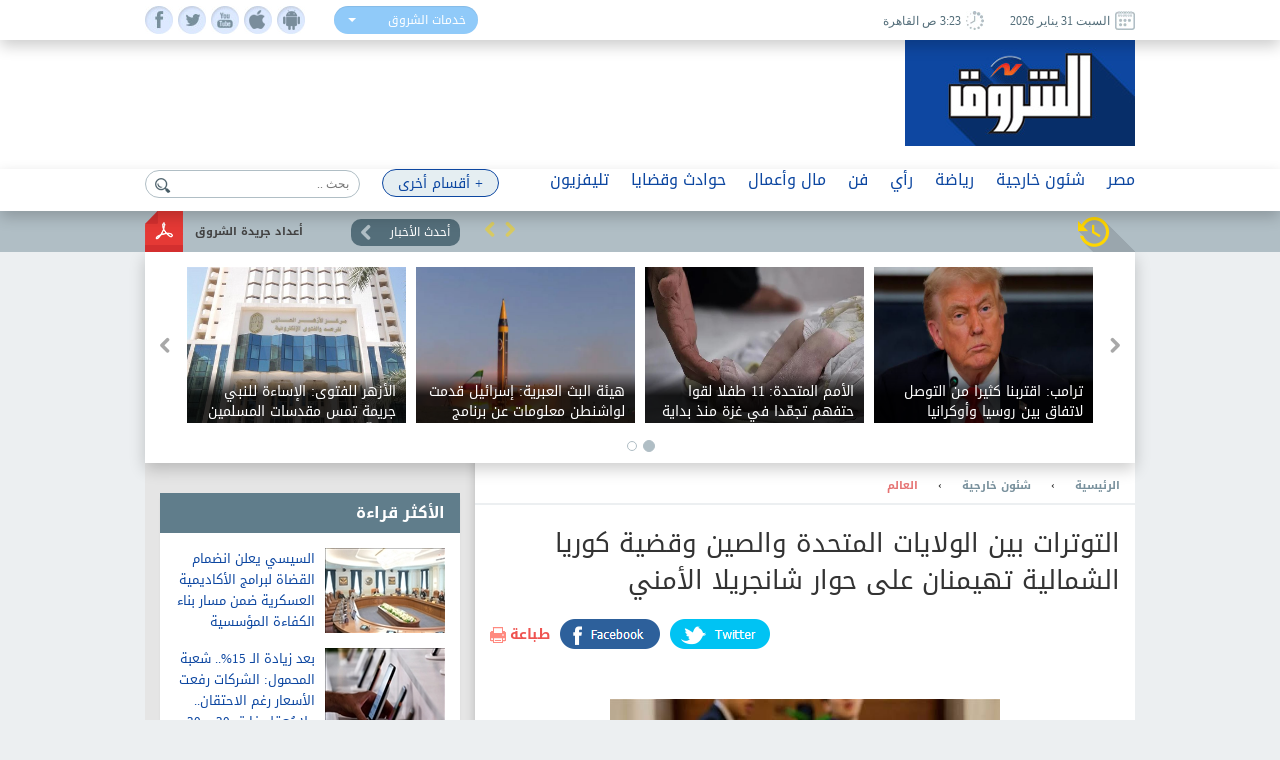

--- FILE ---
content_type: text/html; charset=utf-8
request_url: https://www.shorouknews.com/news/view.aspx?cdate=02062023&id=d8e96034-0ffd-4aef-8931-2a68a4033196
body_size: 19106
content:


<!DOCTYPE html PUBLIC "-//W3C//DTD XHTML 1.0 Transitional//EN" "http://www.w3.org/TR/xhtml1/DTD/xhtml1-transitional.dtd">
<html xmlns="http://www.w3.org/1999/xhtml" xml:lang="ar-eg" lang="ar-eg">
<head id="Head1"><link id="MetaUrl_Canonical" rel="canonical" href="https://www.shorouknews.com/news/view.aspx?cdate=02062023&amp;id=d8e96034-0ffd-4aef-8931-2a68a4033196" /><meta content="text/html; charset=utf-8" />

    
    <script async src="https://pagead2.googlesyndication.com/pagead/js/adsbygoogle.js?client=ca-pub-1174047515069954"
     crossorigin="anonymous"></script>

    <script async src="https://pagead2.googlesyndication.com/pagead/js/adsbygoogle.js?client=ca-pub-7072246965452303"
     crossorigin="anonymous"></script>
    


<script type='text/javascript'>
    var googletag = googletag || {};
    googletag.cmd = googletag.cmd || [];
    (function () {
        var gads = document.createElement('script');
        gads.async = true;
        gads.type = 'text/javascript';
        var useSSL = 'https:' == document.location.protocol;
        gads.src = (useSSL ? 'https:' : 'http:') +
          '//www.googletagservices.com/tag/js/gpt.js';
        var node = document.getElementsByTagName('script')[0];
        node.parentNode.insertBefore(gads, node);
    })();
    </script>

    <script type='text/javascript'>
        var popupSlot, popupSlot_Home;
        googletag.cmd.push(function () {

            //Managed by Clip
            googletag.defineSlot('/12740106/Home_Right_Wide_Skyscraper_160x600', [160, 600], 'div-gpt-ad-1451389957496-0').addService(googletag.pubads());
            googletag.defineSlot('/12740106/Home_Left_Wide_Skyscraper_160x600', [160, 600], 'div-gpt-ad-1451389957496-1').addService(googletag.pubads());
            googletag.defineSlot('/12740106/Home_Leaderboard_Top_728x90', [728, 90], 'div-gpt-ad-1451389957496-2').addService(googletag.pubads());
            googletag.defineSlot('/12740106/Home_Inline_Rectangle_300x250', [300, 250], 'div-gpt-ad-1451389957496-3').addService(googletag.pubads());
            googletag.defineSlot('/12740106/Home_bottom_custom_570x300', [570, 300], 'div-gpt-ad-1451389957496-4').addService(googletag.pubads());
            googletag.defineSlot('/12740106/Home_2nd_Inline_Rectangle_300x250', [300, 250], 'div-gpt-ad-1451389957496-5').addService(googletag.pubads());
            googletag.defineSlot('/12740106/All_Sections_Inline_Rectangle_300x250', [300, 250], 'div-gpt-ad-1451405396578-2').addService(googletag.pubads());
            googletag.defineSlot('/12740106/All_Sections_2nd_Inline_Rectangle_300x250', [300, 250], 'div-gpt-ad-1451405396578-0').addService(googletag.pubads());
            googletag.defineSlot('/12740106/All_Sections_Leaderboard_Top_728x90', [728, 90], 'div-gpt-ad-1451405396578-3').addService(googletag.pubads());
            googletag.defineSlot('/12740106/All_Sections_Left_Wide_Skyscraper_160x600', [160, 600], 'div-gpt-ad-1451405396578-4').addService(googletag.pubads());
            googletag.defineSlot('/12740106/All_Sections_Right_Wide_Skyscraper_160x600', [160, 600], 'div-gpt-ad-1451405396578-5').addService(googletag.pubads());
            googletag.defineSlot('/12740106/Shorouknews_Innernews_300x600', [300, 600], 'div-gpt-ad-1470315169849-0').addService(googletag.pubads());
            googletag.defineSlot('/12740106/Shorouknews_MultiSize', [[468, 60], [320, 100], [320, 50], [600, 90]], 'div-gpt-ad-1521454979168-0').addService(googletag.pubads());

            popupSlot_Home = googletag.defineSlot('/12740106/Home_Popup_780x400', [780, 400], 'div-gpt-ad-1451998315035-1').addService(googletag.pubads());
            popupSlot = googletag.defineSlot('/12740106/All_Sections_Popup_780x400', [780, 400], 'div-gpt-ad-1451998315035-0').addService(googletag.pubads());

            //googletag.pubads().enableSingleRequest();
            googletag.pubads().collapseEmptyDivs();

            googletag.pubads().addEventListener('slotRenderEnded', function (event) { slotRenderEnded(event); });

            googletag.enableServices();
        });


    </script>


<!-- Facebook Pixel Code -->
<script>
!function(f,b,e,v,n,t,s)
{if(f.fbq)return;n=f.fbq=function(){n.callMethod?
n.callMethod.apply(n,arguments):n.queue.push(arguments)};
if(!f._fbq)f._fbq=n;n.push=n;n.loaded=!0;n.version='2.0';
n.queue=[];t=b.createElement(e);t.async=!0;
t.src=v;s=b.getElementsByTagName(e)[0];
s.parentNode.insertBefore(t,s)}(window,document,'script',
'https://connect.facebook.net/en_US/fbevents.js');
 fbq('init', '2392364917476331'); 
fbq('track', 'PageView');
</script>
<noscript>
 <img height="1" width="1" src="https://www.facebook.com/tr?id=2392364917476331&ev=PageView&noscript=1"/>
</noscript>
<!-- End Facebook Pixel Code -->

    <title>
	
        التوترات بين الولايات المتحدة والصين وقضية كوريا الشمالية تهيمنان على حوار شانجريلا الأمني - 
        بوابة الشروق
</title><meta property="fb:pages" content="91753888816" />
    <script src='/_Scripts/_JavaScript/ServiceManager-2.0.js' type="text/javascript"></script>
    <script src='/_Scripts/_JavaScript/jquery.min.js' type="text/javascript"></script>
    <script src='/_Scripts/_JavaScript/bootstrap.min.js' type="text/javascript"></script>
    <script src='/_Scripts/_JavaScript/jquery.hoverImageEnlarge.js' type="text/javascript"></script>
    <script src='/_Scripts/_JavaScript/superfish.js' type="text/javascript"></script>
    <script src="https://cdn.speakol.com/widget/js/speakol-widget-v2.js"></script>
    <script type="text/javascript">
        $(document.body).on('click', '.dropdown-menu li', function (event) {

            var $target = $(event.currentTarget);

            $target.closest('.btn-group')
                .find('[data-bind="label"]').text($target.text())
                .end()
                .children('.dropdown-toggle').dropdown('toggle');

            return false;

        });
    </script>
    <script type="text/javascript">
        (function ($) { //create closure so we can safely use $ as alias for jQuery
            $(document).ready(function () {
                // initialise plugin
                var example = $('#example').superfish({
                    //add options here if required
                });
                // buttons to demonstrate Superfish's public methods
                $('.destroy').on('click', function () {
                    example.superfish('destroy');
                });
                $('.init').on('click', function () {
                    example.superfish();
                });
                $('.open').on('click', function () {
                    example.children('li:first').superfish('show');
                });
                $('.close').on('click', function () {
                    example.children('li:first').superfish('hide');
                });
            });
        })(jQuery);
    </script>
    <meta id="Head_MetaFBCover" property="og:image" content="https://www.shorouknews.com/uploadedimages/Sections/Politics/original/Jdndbdknd.jpeg"></meta>
    <meta property="og:image:width" content="390" />
    <meta property="og:image:height" content="275" />
    <meta property="fb:app_id" content="300970513306659" />
   
    


    <script type="text/javascript">
        var _sf_startpt = (new Date()).getTime()
    </script>
    
    <div id="fb-root"></div>
    <script>(function (d, s, id) {
                var js, fjs = d.getElementsByTagName(s)[0];
                if (d.getElementById(id)) return;
                js = d.createElement(s); js.id = id;
                js.src = "//connect.facebook.net/ar_AR/sdk.js#xfbml=1&version=v2.6&appId=300970513306659";
                fjs.parentNode.insertBefore(js, fjs);
            }(document, 'script', 'facebook-jssdk'));
    </script>
    
    
    <script src="../_Scripts/_JavaScript/jquery.jcarousel.min.js"></script>
    <script src="../_Scripts/_JavaScript/jcarousel.connected-carousels.js"></script>
    <script src="../_Scripts/_JavaScript/jquery.fancybox.js?x=3"></script>


    <script type="application/ld+json">
    {
      "@context": "https://schema.org",
      "@type": "NewsArticle",
      "headline": 'التوترات بين الولايات المتحدة والصين وقضية كوريا الشمالية تهيمنان على حوار شانجريلا الأمني',
      "image": [
        'https://www.shorouknews.com/uploadedimages/Sections/Politics/original/Jdndbdknd.jpeg'
       ],
      "datePublished": '2023-06-02T17:41:20.9330000' ,
      "dateModified": '2023-06-02T17:41:20.9330000',
      "author": [{
          "@type": "Organization",
          "name": 'العالم',
          "url": 'https://www.shorouknews.com/Politics/world'
        },
        {
          "@type": "Organization",
          "name": 'شئون خارجية',
          "url": 'https://www.shorouknews.com/Politics'
                 }]
    }
    </script>

    <script type="text/javascript">
        $(document).ready(function () {
            /*
			 *  Simple image gallery. Uses default settings
			 */

            $('.fancybox').fancybox();

            /*
			 *  Different effects
			 */

            // Change title type, overlay closing speed
            $(".fancybox-effects-a").fancybox({
                helpers: {
                    title: {
                        type: 'outside'
                    },
                    overlay: {
                        speedOut: 0
                    }
                }
            });

            // Disable opening and closing animations, change title type
            $(".fancybox-effects-b").fancybox({
                openEffect: 'none',
                closeEffect: 'none',

                helpers: {
                    title: {
                        type: 'over'
                    }
                }
            });

            // Set custom style, close if clicked, change title type and overlay color
            $(".fancybox-effects-c").fancybox({
                wrapCSS: 'fancybox-custom',
                closeClick: true,

                openEffect: 'none',

                helpers: {
                    title: {
                        type: 'inside'
                    },
                    overlay: {
                        css: {
                            'background': 'rgba(238,238,238,0.85)'
                        }
                    }
                }
            });

            // Remove padding, set opening and closing animations, close if clicked and disable overlay
            $(".fancybox-effects-d").fancybox({
                padding: 0,

                openEffect: 'elastic',
                openSpeed: 150,

                closeEffect: 'elastic',
                closeSpeed: 150,

                closeClick: true,

                helpers: {
                    overlay: null
                }
            });

            /*
			 *  Button helper. Disable animations, hide close button, change title type and content
			 */

            $('.fancybox-buttons').fancybox({
                openEffect: 'none',
                closeEffect: 'none',

                prevEffect: 'none',
                nextEffect: 'none',

                closeBtn: false,

                helpers: {
                    title: {
                        type: 'inside'
                    },
                    buttons: {}
                },

                afterLoad: function () {
                    this.title = 'Image ' + (this.index + 1) + ' of ' + this.group.length + (this.title ? ' - ' + this.title : '');
                }
            });


            /*
			 *  Thumbnail helper. Disable animations, hide close button, arrows and slide to next gallery item if clicked
			 */

            $('.fancybox-thumbs').fancybox({
                prevEffect: 'none',
                nextEffect: 'none',

                closeBtn: false,
                arrows: false,
                nextClick: true,

                helpers: {
                    thumbs: {
                        width: 50,
                        height: 50
                    }
                }
            });

            /*
			 *  Media helper. Group items, disable animations, hide arrows, enable media and button helpers.
			*/
            $('.fancybox-media')
                .attr('rel', 'media-gallery')
                .fancybox({
                    openEffect: 'none',
                    closeEffect: 'none',
                    prevEffect: 'none',
                    nextEffect: 'none',

                    arrows: false,
                    helpers: {
                        media: {},
                        buttons: {}
                    }
                });

            /*
			 *  Open manually
			 */

            $("#fancybox-manual-a").click(function () {
                $.fancybox.open('1_b.jpg');
            });

            $("#fancybox-manual-b").click(function () {
                $.fancybox.open({
                    href: 'iframe.html',
                    type: 'iframe',
                    padding: 5
                });
            });

            $("#fancybox-manual-c").click(function () {
                $.fancybox.open([
                    {
                        href: '1_b.jpg',
                        title: 'My title'
                    }, {
                        href: '2_b.jpg',
                        title: '2nd title'
                    }, {
                        href: '3_b.jpg'
                    }
                ], {
                        helpers: {
                            thumbs: {
                                width: 75,
                                height: 50
                            }
                        }
                    });
            });


        });
    </script>
    <style type="text/css">
        .fancybox-custom .fancybox-skin {
            box-shadow: 0 0 50px #222;
        }
    </style>

<meta name="keyWords" /><meta name="description" content="اجتمع وزراء الدفاعمن آسيا ومناطق أخرى في سنغافورة لحضور حوار شانجريلا" /><link href="../App_Themes/Site_Blue/bootstrap.css" type="text/css" rel="stylesheet" /><link href="../App_Themes/Site_Blue/Font/droidarabickufi.css" type="text/css" rel="stylesheet" /><link href="../App_Themes/Site_Blue/main25.css" type="text/css" rel="stylesheet" /><link href="../App_Themes/Site_Blue/reset.css" type="text/css" rel="stylesheet" /></head>
<body>
    <form method="post" action="./view.aspx?cdate=02062023&amp;id=d8e96034-0ffd-4aef-8931-2a68a4033196" id="form1">
<div class="aspNetHidden">
<input type="hidden" name="__VIEWSTATE" id="__VIEWSTATE" value="oPkUbDkYhyAbRJfvaYpPMa14Ihd28whoVqHtLi83RZNDU3FwYvakkd0sB/RWtlSzAu138yZYNkghoj6yyc9WE9fg0aNDMVkci+z8RROR4f4=" />
</div>

<div class="aspNetHidden">

	<input type="hidden" name="__VIEWSTATEGENERATOR" id="__VIEWSTATEGENERATOR" value="B69F4D26" />
	<input type="hidden" name="__EVENTTARGET" id="__EVENTTARGET" value="" />
	<input type="hidden" name="__EVENTARGUMENT" id="__EVENTARGUMENT" value="" />
	<input type="hidden" name="__EVENTVALIDATION" id="__EVENTVALIDATION" value="os7KXwY2QjC8z1KrVpaauB6KPRJob7WmPyQrYS1Et4gxWOYAa30Y3uw5ep2qivY9GS0kpYI8ErwzcBsAqb02KC+Dh4Mkh1nJs7Fz1N/KNed2+8p63bQrwMrSHvHVWfW+WduaGGQKH9I49GRyhF79JbmMSCEPCkQ+XywL+dr+F/mckYmXsiyeqJT1nrb4df8J92PlQm0orGgAba6gTlbGFA==" />
</div>
    <!-- Start Alexa Certify Javascript -->
    <script type="text/javascript" src="https://d31qbv1cthcecs.cloudfront.net/atrk.js"></script>
    <script type="text/javascript">
        _atrk_opts = { atrk_acct: "RaMVf1a8n5000a", domain: "shorouknews.com" }; atrk();
    </script>
    <noscript>
        <img src="https://d5nxst8fruw4z.cloudfront.net/atrk.gif?account=RaMVf1a8n5000a" style="display: none"
            height="1" width="1" alt="" />
    </noscript>
    <!-- End Alexa Certify Javascript -->
    

    <!-- HEADER -->
    <header>

	    <div class="top">
		    <div class="wrapper">
			    <div class="socialIcons">
				    <ul>
					    <li><a class="fb" href="https://www.facebook.com/shorouknews" target="_blank"> </a></li>
					    <li><a class="tw" href="https://twitter.com/#!/shorouk_news" target="_blank"> </a></li>
					    <li><a class="yt" href="https://www.youtube.com/channel/UCGONWo6kCXGwtyA8SHrHIAw" target="_blank"> </a></li>
                        <li><a class="ios" href="https://itunes.apple.com/us/app/%D8%A7%D9%84%D8%B4%D8%B1%D9%88%D9%82/id1458481490" target="_blank"> </a></li>
                        <li><a class="android" href="https://play.google.com/store/apps/details?id=com.priland.shorouknews" target="_blank"> </a></li>
				    </ul>
			    </div>
			    <div class="servSelect">
				    <div class="btn-group btn-input clearfix">
					    <button type="button" class="dropdown-toggle form-control" data-toggle="dropdown">
						    <span data-bind="label">خدمات الشروق</span> <span class="caret"></span>
					    </button>
					    <ul class="dropdown-menu" role="menu">
                            <li><a href="../currency">أسعار العملات</a></li>
                         
						    <li><a href="../prayertimes">مواقيت الصلاة</a></li>
                            <li><a href="../rss">تلقيمات RSS</a></li>
                            <li><a href="../apps">خدمات الموبايل</a></li>
					    </ul>
				    </div>
			    </div>
                
			    <div class="dateArea">
				    <span>
					    <i><img src="../app_themes/images/date-ico.jpg" alt="" /></i>
					    السبت 31 يناير 2026
				    </span>
				    <span>
					    <i><img src="../app_themes/images/clock-ico.jpg" alt="" /></i>
					     3:23 ص  القاهرة</span>
				    
			    </div>
		    </div>
	    </div>
	
	    <div class="middleHeader">
		    <div class="wrapper">
			    <div class="logo">
				    <a href="../">
					    <img src="../app_themes/images/logo.jpg" alt="بوابة الشروق" />
				    </a>
			    </div>
			    <div id="Body_DivAd" class="ad">
                     
<!-- /12740106/All_Sections_Leaderboard_Top_728x90 -->
<div id='div-gpt-ad-1451405396578-3' style='height: 90px; width: 728px;'>
    <script type='text/javascript'>
        googletag.cmd.push(function () { googletag.display('div-gpt-ad-1451405396578-3'); });
    </script>
</div>

			    </div>
			    <div class="clear"></div>
               
		    </div>
	    </div>

        <!-- RAMADAN -->
        <div class="blank">
        </div>
        <!-- RAMADAN -->
         
        <div class="navArea">
		
		    <nav>

			    <ul class="navFirstul">

				    <li class="search">
				     
<script type="text/javascript">
    function clickButton(e, buttonid) {
        //    debugger;
        var bt = document.getElementById(buttonid);
        if (typeof (bt) == 'object') {
            if (navigator.appName.indexOf("Netscape") > -1) {
                if (e.keyCode == 13) {
                    if (bt && typeof (bt.click) == 'undefined') {
                        bt.click = addClickFunction1(bt);
                    }
                }
            }
            if (navigator.appName.indexOf("Microsoft Internet Explorer") > -1) {
                if (event.keyCode == 13) {
                    bt.click();
                    return false;
                }
            }
        }
    }

    function addClickFunction1(bt) {
        //    debugger;
        var result = true;
        if (bt.onclick) result = bt.onclick();
        if (typeof (result) == 'undefined' || result) {
            eval(bt.href);
        }
    }
  
  

</script>
<div id="Body_SearchControl1_Panel1" onkeypress="javascript:return WebForm_FireDefaultButton(event, &#39;Body_SearchControl1_lbtn_Search&#39;)">
	
<div class="search">
    <input type="submit" name="ctl00$ctl00$Body$SearchControl1$lbtn_Search" value="" id="Body_SearchControl1_lbtn_Search" class="searchBtn btn btn-default" aria-label="Left Align" />
    <input name="ctl00$ctl00$Body$SearchControl1$TextBox1" type="text" id="Body_SearchControl1_TextBox1" class="searchBox glyphicon glyphicon-search" placeholder="بحث .." onkeypress="javascript:return clickButton(event,&#39;Body_SearchControl1_lbtn_Search&#39;);" />
    </div>

</div>

				    </li>



          
                



                   <li class="moreNavItem">

                        <ul class="sf-menu" id="example">
                                <li class="moreDropDown">
					                <a class="moreDropDownBtn" href="#" >+ أقسام أخرى</a>

					    <ul>
                             
                                    <li>
								        <a href='/local'>محافظات</a>
                                        
							        </li>
                                 
                                    <li>
								        <a href='/ladies'>مرأة</a>
                                        
							        </li>
                                 
                                    <li>
								        <a href='/variety'>منوعات</a>
                                        <ul id="Body_RptrOtherSections_UlMenu_2">
                                            
                                                       <li><a href='/variety/Internet-Comm'>تكنولوجيا</a></li>
                                                
                                                       <li><a href='/variety/sciences'>علوم</a></li>
                                                
                                                       <li><a href='/variety/Youth-Edu'>شباب وتعليم</a></li>
                                                
                                                       <li><a href='/variety/RostomSt'>9 شارع رستم</a></li>
                                                
                                                       <li><a href='/variety/health'>صحة</a></li>
                                                
                                        </ul>
							        </li>
                                 
                                    <li>
								        <a href='/universities'>جامعات</a>
                                        
							        </li>
                                 
                                    <li>
								        <a href='/people-life'>ألوان الحياة</a>
                                        <ul id="Body_RptrOtherSections_UlMenu_4">
                                            
                                                       <li><a href='/people-life/animals'>حيوانات أليفة</a></li>
                                                
                                                       <li><a href='/people-life/trips'>سفرية وخروجة</a></li>
                                                
                                                       <li><a href='/people-life/history'>تاريخ</a></li>
                                                
                                        </ul>
							        </li>
                                 
                                    <li>
								        <a href='/auto'>سيارات</a>
                                        
							        </li>
                                 
                                    <li>
								        <a href='/Culture'>ثقافة</a>
                                        
							        </li>
                                 
					
                            
                            <li><a href="../galleries" id="Body_A3">صور </a></li>
                            <li><a href="../caricature" id="Body_A4">كاريكاتير </a></li>
                            <li><a href="https://eg.waseet.shorouknews.com/ar/site/cairo/index" id="Body_A2" target="_blank">الوسيط</a></li>
                                       
					    </ul>

    </li>
    </ul>

				    </li>











                    
                                  <li class="dropdown">
                                  	    <a href='/egypt' class="dropdown-toggle disabled" data-toggle="dropdown" role="button" aria-expanded="false">مصر</a>
                                 
                                    	    <ul id="Body_RptrSections_UlMenu_0" class="dropdown-menu" role="menu">
                                                <hr>
                                         <li class="dropDown-innerWithli">
                                              <ul class="dropDown-innerWithColor">

                                                 
                                                  <li class="thumbs">
                                                      <div class="subTop">
                                                             
											                        <a href="/news/view.aspx?cdate=30012026&id=8f73c99b-1f03-4689-a160-bb37947d1377">
											                         <img id="Body_RptrSections_RptrLatestNews_0_imgNews_0" src="https://www.shorouknews.com/uploadedimages/Other/original/2276456%d8%ba5%d8%ba56%d8%ba24_0.jpg" />
												                        <span>حزب الوعي يهنئ الوفد بانتخاب السيد البدوي ويشيد بالمنافسة الديمقراطية</span>
											                        </a>
                                                                
											                        <a href="/news/view.aspx?cdate=30012026&id=d318c344-1fe5-4829-ac7b-c70045b75b7a">
											                         <img id="Body_RptrSections_RptrLatestNews_0_imgNews_1" src="https://www.shorouknews.com/uploadedimages/Other/original/fatweaaaaaa.jpg" />
												                        <span>الأزهر للفتوى: الإساءة للنبي جريمة تمس مقدسات المسلمين وتغذّي خطاب الكراهية والتطرف</span>
											                        </a>
                                                                
											                        <a href="/news/view.aspx?cdate=30012026&id=2fe0602d-0375-4d80-93d7-050fbcdc33c3">
											                         <img id="Body_RptrSections_RptrLatestNews_0_imgNews_2" src="https://www.shorouknews.com/uploadedimages/Other/original/19_2026-639054073777939371-793.jpg" />
												                        <span>السيد البدوي: لن أكون أداة للانتقام.. وجميع الوفديين على مسافة واحدة مني</span>
											                        </a>
                                                                
											                        <a href="/news/view.aspx?cdate=30012026&id=c68cc194-bf2d-4349-8b45-4d7f2ca24fff">
											                         <img id="Body_RptrSections_RptrLatestNews_0_imgNews_3" src="https://www.shorouknews.com/uploadedimages/Other/original/%d8%aa%d8%a7444444444444444444444444444444444444444444444444444444444444444444444444444444.JPG" />
												                        <span>الرئيس السيسي: العالم يمر بالعديد من الأزمات ومقبل على متغيرات كبيرة جدا</span>
											                        </a>
                                                                
                                                          <div class="clear"></div>
                                                          </div>
                                                      
                                                      </li>
                                                </ul>
                                            </li>
                                        </ul>
                                    </li>
                                
                                  <li class="dropdown">
                                  	    <a href='/Politics' class="dropdown-toggle disabled" data-toggle="dropdown" role="button" aria-expanded="false">شئون خارجية</a>
                                 
                                    	    <ul id="Body_RptrSections_UlMenu_1" class="dropdown-menu" role="menu">
                                                <hr>
                                         <li class="dropDown-innerWithli">
                                              <ul class="dropDown-innerWithColor">

                                                 <li id="Body_RptrSections_LiSubSections_1" class="subSections">
									                <ul>
                                                        
                                                                <li class="subSectionsItem">
                                                                    <h2>
                                                                        <a href='/Politics/arab'>
                                                                            شرق أوسط</a>
                                                                    </h2>
                                                                </li>
                                                            
                                                                <li class="subSectionsItem">
                                                                    <h2>
                                                                        <a href='/Politics/world'>
                                                                            العالم</a>
                                                                    </h2>
                                                                </li>
                                                            
                                                    </ul>
                                                        </li>
                                                  <li class="thumbs">
                                                      <div class="subTop">
                                                             
											                        <a href="/news/view.aspx?cdate=31012026&id=82c8b4a0-ab01-42fa-8aa8-151254466421">
											                         <img id="Body_RptrSections_RptrLatestNews_1_imgNews_0" src="https://www.shorouknews.com/uploadedimages/Sections/Politics/World/original/61095ca04c59b72b57787fe7.jpg" />
												                        <span>البنتاجون: الموافقة على مبيعات عسكرية محتملة لإسرائيل بأكثر 6.5 مليارات دولار</span>
											                        </a>
                                                                
											                        <a href="/news/view.aspx?cdate=31012026&id=77d8ebaa-8e8b-41c3-9bd9-9ffc47a61016">
											                         <img id="Body_RptrSections_RptrLatestNews_1_imgNews_1" src="https://www.shorouknews.com/uploadedimages/Sections/Politics/original/6703294d4c59b70a0202ce94.jpg" />
												                        <span>الكرملين يعلن الموافقة على وقف الضربات على كييف حتى الأحد</span>
											                        </a>
                                                                
											                        <a href="/news/view.aspx?cdate=31012026&id=0e2d11a5-f7a5-4242-8ef5-da9e61a7bcaf">
											                         <img id="Body_RptrSections_RptrLatestNews_1_imgNews_2" src="https://www.shorouknews.com/uploadedimages/Sections/Politics/World/original/711454_0.jpg" />
												                        <span>أمين الأمم المتحدة: المنظمة تواجه خطر انهيار مالي وشيك</span>
											                        </a>
                                                                
                                                          <div class="clear"></div>
                                                          </div>
                                                      
                                                      </li>
                                                </ul>
                                            </li>
                                        </ul>
                                    </li>
                                
                                  <li class="dropdown">
                                  	    <a href='/sports' class="dropdown-toggle disabled" data-toggle="dropdown" role="button" aria-expanded="false">رياضة</a>
                                 
                                    	    <ul id="Body_RptrSections_UlMenu_2" class="dropdown-menu" role="menu">
                                                <hr>
                                         <li class="dropDown-innerWithli">
                                              <ul class="dropDown-innerWithColor">

                                                 <li id="Body_RptrSections_LiSubSections_2" class="subSections">
									                <ul>
                                                        
                                                                <li class="subSectionsItem">
                                                                    <h2>
                                                                        <a href='/sports/local-sports'>
                                                                            رياضة محلية</a>
                                                                    </h2>
                                                                </li>
                                                            
                                                                <li class="subSectionsItem">
                                                                    <h2>
                                                                        <a href='/sports/international'>
                                                                            رياضة عالمية</a>
                                                                    </h2>
                                                                </li>
                                                            
                                                    </ul>
                                                        </li>
                                                  <li class="thumbs">
                                                      <div class="subTop">
                                                             
											                        <a href="/news/view.aspx?cdate=31012026&id=455f8393-c1d1-4441-9d03-955a1c0a57b3">
											                         <img id="Body_RptrSections_RptrLatestNews_2_imgNews_0" src="https://www.shorouknews.com/uploadedimages/Sections/Sports/original/klqkq,.jpg" />
												                        <span>أيمن أشرف يعلن اعتزاله اللعب</span>
											                        </a>
                                                                
											                        <a href="/news/view.aspx?cdate=31012026&id=bf265e2d-47aa-4f55-bb50-e76b3dcb0874">
											                         <img id="Body_RptrSections_RptrLatestNews_2_imgNews_1" src="https://www.shorouknews.com/uploadedimages/Sections/Sports/original/alaves-epanyol.jpg" />
												                        <span>ألافيس يهزم إسبانيول في الدوري الإسباني</span>
											                        </a>
                                                                
											                        <a href="/news/view.aspx?cdate=31012026&id=b2b38de7-b84f-4751-8595-0922d69a721c">
											                         <img id="Body_RptrSections_RptrLatestNews_2_imgNews_2" src="https://www.shorouknews.com/uploadedimages/Sections/Sports/original/Screenshot_20260131-005940_Chrome.jpg" />
												                        <span>شوبير يكشف تفاصيل العرض العراقي لضم نجم الأهلي </span>
											                        </a>
                                                                
                                                          <div class="clear"></div>
                                                          </div>
                                                      
                                                      </li>
                                                </ul>
                                            </li>
                                        </ul>
                                    </li>
                                
                                  <li class="dropdown">
                                  	    <a href='/columns' class="dropdown-toggle disabled" data-toggle="dropdown" role="button" aria-expanded="false">رأي</a>
                                 
                                    	    
                                    </li>
                                
                                  <li class="dropdown">
                                  	    <a href='/art' class="dropdown-toggle disabled" data-toggle="dropdown" role="button" aria-expanded="false">فن</a>
                                 
                                    	    <ul id="Body_RptrSections_UlMenu_4" class="dropdown-menu" role="menu">
                                                <hr>
                                         <li class="dropDown-innerWithli">
                                              <ul class="dropDown-innerWithColor">

                                                 
                                                  <li class="thumbs">
                                                      <div class="subTop">
                                                             
											                        <a href="/news/view.aspx?cdate=30012026&id=f1e9d8e1-c676-4f78-97fc-77a544876805">
											                         <img id="Body_RptrSections_RptrLatestNews_4_imgNews_0" src="https://www.shorouknews.com/uploadedimages/Other/original/79f45755-7ee6-4137-be72-93ccbb1b689f.jpg" />
												                        <span>المخرج السوري أمير فخر الدين عضوا في لجنة تحكيم مسابقة الأفلام القصيرة بمهرجان برلين السينمائي</span>
											                        </a>
                                                                
											                        <a href="/news/view.aspx?cdate=30012026&id=4ffe4f9a-c9d0-470b-870e-9bccc01baa21">
											                         <img id="Body_RptrSections_RptrLatestNews_4_imgNews_1" src="https://www.shorouknews.com/uploadedimages/Other/original/%d9%85%d8%b3%d9%84%d8%b3%d9%84%20%c2%ab%d8%a7%d9%84%d9%85%d8%aa%d8%b1%20%d8%b3%d9%85%d9%8a%d8%b1%203323.jpg" />
												                        <span>مؤلفو مسلسل «المتر سمير»: نراهن على كوميديا من قلب الواقع في رمضان 2026</span>
											                        </a>
                                                                
											                        <a href="/news/view.aspx?cdate=30012026&id=9b5e3abf-c93e-4fd7-9308-e44e275e29dd">
											                         <img id="Body_RptrSections_RptrLatestNews_4_imgNews_2" src="https://www.shorouknews.com/uploadedimages/Other/original/0987756557868909708-.JPG" />
												                        <span>وفاة نجمة فيلم Home Alone كاثرين أوهارا عن عمر 71 عاما</span>
											                        </a>
                                                                
											                        <a href="/news/view.aspx?cdate=30012026&id=e9b8e81a-12e8-47f3-9a5c-47c8a1cce573">
											                         <img id="Body_RptrSections_RptrLatestNews_4_imgNews_3" src="https://www.shorouknews.com/uploadedimages/Other/original/725d977f-cc23-4e27-9a73-a9e0ea2f8b97.jpg" />
												                        <span>الليلة الكبيرة تعود في الجزويت.. أمسية فنية تحتفي بصلاح جاهين</span>
											                        </a>
                                                                
                                                          <div class="clear"></div>
                                                          </div>
                                                      
                                                      </li>
                                                </ul>
                                            </li>
                                        </ul>
                                    </li>
                                
                                  <li class="dropdown">
                                  	    <a href='/Economy' class="dropdown-toggle disabled" data-toggle="dropdown" role="button" aria-expanded="false">مال وأعمال</a>
                                 
                                    	    <ul id="Body_RptrSections_UlMenu_5" class="dropdown-menu" role="menu">
                                                <hr>
                                         <li class="dropDown-innerWithli">
                                              <ul class="dropDown-innerWithColor">

                                                 <li id="Body_RptrSections_LiSubSections_5" class="subSections">
									                <ul>
                                                        
                                                                <li class="subSectionsItem">
                                                                    <h2>
                                                                        <a href='/Economy/business'>
                                                                            أعمال</a>
                                                                    </h2>
                                                                </li>
                                                            
                                                                <li class="subSectionsItem">
                                                                    <h2>
                                                                        <a href='/Economy/citizines'>
                                                                            مواطن</a>
                                                                    </h2>
                                                                </li>
                                                            
                                                    </ul>
                                                        </li>
                                                  <li class="thumbs">
                                                      <div class="subTop">
                                                             
											                        <a href="/news/view.aspx?cdate=30012026&id=13b02e26-a386-466c-98e5-5aaa0127b79b">
											                         <img id="Body_RptrSections_RptrLatestNews_5_imgNews_0" src="https://www.shorouknews.com/uploadedimages/Other/original/235641.jpg" />
												                        <span>الزراعة ترد بالأرقام على شائعات المبيدات والهرمونات: غذاؤنا آمن ورقابتنا صارمة</span>
											                        </a>
                                                                
											                        <a href="/news/view.aspx?cdate=30012026&id=00aaf566-650c-401d-bbbb-59f9ccd875dc">
											                         <img id="Body_RptrSections_RptrLatestNews_5_imgNews_1" src="https://www.shorouknews.com/uploadedimages/Other/original/34%d9%8a3443%d9%84433333333.JPG" />
												                        <span>الذهب يواصل الانخفاض بالأسواق المحلية.. وعيار 21 دون الـ7 آلاف جنيه</span>
											                        </a>
                                                                
											                        <a href="/news/view.aspx?cdate=30012026&id=2ee9148c-3762-4646-8a5c-8ed150de5404">
											                         <img id="Body_RptrSections_RptrLatestNews_5_imgNews_2" src="https://www.shorouknews.com/uploadedimages/Other/original/34%d9%8a34%d8%a843%d9%8443333333.JPG" />
												                        <span>وزير العمل يبحث مع رجال أعمال سعوديين استقدام العمالة المصرية وتعزيز فرص الاستثمار المشترك</span>
											                        </a>
                                                                
                                                          <div class="clear"></div>
                                                          </div>
                                                      
                                                      </li>
                                                </ul>
                                            </li>
                                        </ul>
                                    </li>
                                
                                  <li class="dropdown">
                                  	    <a href='/accidents' class="dropdown-toggle disabled" data-toggle="dropdown" role="button" aria-expanded="false">حوادث وقضايا</a>
                                 
                                    	    <ul id="Body_RptrSections_UlMenu_6" class="dropdown-menu" role="menu">
                                                <hr>
                                         <li class="dropDown-innerWithli">
                                              <ul class="dropDown-innerWithColor">

                                                 
                                                  <li class="thumbs">
                                                      <div class="subTop">
                                                             
											                        <a href="/news/view.aspx?cdate=30012026&id=60d6b0ac-46b5-4ef5-95f8-e95b1d08c6d8">
											                         <img id="Body_RptrSections_RptrLatestNews_6_imgNews_0" src="https://www.shorouknews.com/uploadedimages/Other/original/21fe83bd-8e77-435f-9991-c020a015e538.jpg" />
												                        <span>الأمن يكشف ملابسات خطف طفل بالعاشر من رمضان.. الأب وشقيقه وراء الواقعة</span>
											                        </a>
                                                                
											                        <a href="/news/view.aspx?cdate=30012026&id=07c2483c-10dc-4637-982d-93e30c7dd314">
											                         <img id="Body_RptrSections_RptrLatestNews_6_imgNews_1" src="https://www.shorouknews.com/uploadedimages/Other/original/19_2023-638144095540821211-82.jpg" />
												                        <span>مأساة على طريق القصير - قفط.. مصرع 3 وإصابة 14 في انقلاب ميكروباص</span>
											                        </a>
                                                                
											                        <a href="/news/view.aspx?cdate=30012026&id=93a80895-9254-4b50-9713-9c98d667cf2a">
											                         <img id="Body_RptrSections_RptrLatestNews_6_imgNews_2" src="https://www.shorouknews.com/uploadedimages/Other/original/Screenshot%202024-11-23%20210459.jpg" />
												                        <span>القبض على مسجل خطر بقنا لاحتجازه أسرة تحت تهديد السلاح</span>
											                        </a>
                                                                
											                        <a href="/news/view.aspx?cdate=30012026&id=5f832c7e-637d-40fb-8c0a-995810c50184">
											                         <img id="Body_RptrSections_RptrLatestNews_6_imgNews_3" src="https://www.shorouknews.com/uploadedimages/Other/original/2023_9_9_15_2_19_236.jpg" />
												                        <span>ضبط 576 متهما بحيازة أسلحة نارية ومخدرات وتنفيذ 84 ألف حكم قضائي خلال 24 ساعة</span>
											                        </a>
                                                                
                                                          <div class="clear"></div>
                                                          </div>
                                                      
                                                      </li>
                                                </ul>
                                            </li>
                                        </ul>
                                    </li>
                                
                                  <li class="dropdown">
                                  	    <a href='/tv' class="dropdown-toggle disabled" data-toggle="dropdown" role="button" aria-expanded="false">تليفزيون</a>
                                 
                                    	    <ul id="Body_RptrSections_UlMenu_7" class="dropdown-menu" role="menu">
                                                <hr>
                                         <li class="dropDown-innerWithli">
                                              <ul class="dropDown-innerWithColor">

                                                 
                                                  <li class="thumbs">
                                                      <div class="subTop">
                                                             
											                        <a href="/news/view.aspx?cdate=31012026&id=4da2bb4a-a486-490a-868b-fdd91717e2c5">
											                         <img id="Body_RptrSections_RptrLatestNews_7_imgNews_0" src="https://www.shorouknews.com/uploadedimages/Sections/Egypt/original/Screen%20Shot%202020-02-21%20at%202.27.24%20PM.jpg" />
												                        <span>مجدي يعقوب: الطب يحتاج إلى سيدات أكثر ولابد من منحهن فرصة أكبر</span>
											                        </a>
                                                                
											                        <a href="/news/view.aspx?cdate=31012026&id=51be881f-62fb-479b-af11-7b7a03448f15">
											                         <img id="Body_RptrSections_RptrLatestNews_7_imgNews_1" src="https://www.shorouknews.com/uploadedimages/Sections/Egypt/original/magsew.jpg" />
												                        <span>مدير مركز مجدي يعقوب للقلب: نستقبل 150 ألف طلب سنويا لإجراء جراحات وقسطرة.. والعدد أكبر من إمكانياتنا</span>
											                        </a>
                                                                
											                        <a href="/news/view.aspx?cdate=30012026&id=345bcda0-d8a8-406f-b264-d6784090e258">
											                         <img id="Body_RptrSections_RptrLatestNews_7_imgNews_2" src="https://www.shorouknews.com/uploadedimages/Other/original/588954900-34304940398548588585.JPG" />
												                        <span>رئيس قسم القلب بمركز مجدي يعقوب: ابتكرنا 6 عمليات تحمل اسم أسوان وتُدرَّس حول العالم</span>
											                        </a>
                                                                
											                        <a href="/news/view.aspx?cdate=30012026&id=855913c3-4abc-416f-a6dc-46749fddcaf7">
											                         <img id="Body_RptrSections_RptrLatestNews_7_imgNews_3" src="https://www.shorouknews.com/uploadedimages/Other/original/%d8%aa%d8%aa7777777777777777777777777777777777777777777777777777777777777777777777777777777777777777.JPG" />
												                        <span>مجدي يعقوب:  فخور بمشاركتي في افتتاح المتحف الكبير.. وحضارة مصر علّمت العالم الطب والهندسة</span>
											                        </a>
                                                                
                                                          <div class="clear"></div>
                                                          </div>
                                                      
                                                      </li>
                                                </ul>
                                            </li>
                                        </ul>
                                    </li>
                                

			    </ul>
				

				
			

		    </nav>

	    </div>

	    <div class="tickerArea">
		    <div class="wrapper"> 
			
		    <div class="tickerMain">
                        <div class="ticker">
                            <div id="carousel-ticker" class="carousel slide" data-ride="carousel">
                                <!-- Wrapper for slides -->
                                <div class="carousel-inner" role="listbox">

                                    

                                </div>
                            </div>
                            <!-- Controls -->
                            <a class="left carousel-control" href="#carousel-ticker" role="button" data-slide="prev">
                                <img src='/app_themes/images/yellowArrow-l-ico.png' alt="">
                            </a>
                            <a class="right carousel-control" href="#carousel-ticker" role="button" data-slide="next">
                                <img src='/app_themes/images/yellowArrow-r-ico.png' alt="">
                            </a>
                        </div>
                    </div>

			    <a href="../pdf" class="pdf">أعداد جريدة الشروق</a>
		
	
			    <div class="latestNewsBtn">
				    <a href="../news">أحدث الأخبار</a>
			    </div>
			
		    </div>
	    </div>

           

    </header>
    <!-- HEADER -->


    <div id="Body_Div1" class="wrapper">
        
<script type="text/javascript">
    var adDivID = "div-gpt-ad-1451998315035-0";

    function slotRenderEnded(event) {
        if (event.slot === popupSlot) {
            if (event.isEmpty)
                $("#adPopup").attr("class", "hideAd");
            else {
                var status = $('#' + adDivID).css("display");
                if (status != 'none') {
                    $("#adPopup").attr("class", "showAd");
                    setTimeout(function () {
                        $("#adPopup").attr("class", "hideAd");
                    }, 22000);
                    $(".showAd .close").click(function () {
                        $("#adPopup").attr("class", "hideAd");
                    });
                }
            }
        }
    }
</script>
<div id="adPopup" class="hideAd">
    <div class="close">
    </div>
   <!-- /12740106/All_Sections_Popup_780x400 -->
<div id='div-gpt-ad-1451998315035-0' style='height:400px; width:780px;'>
<script type='text/javascript'>
    googletag.cmd.push(function () { googletag.display('div-gpt-ad-1451998315035-0'); });
</script>
</div>
</div>

        
<div class="shorouknews_TakeOver_left">
  <!-- /12740106/All_Sections_Left_Wide_Skyscraper_160x600 -->
<div id='div-gpt-ad-1451405396578-4' style='height:600px; width:160px;'>
<script type='text/javascript'>
    googletag.cmd.push(function () { googletag.display('div-gpt-ad-1451405396578-4'); });
</script>
</div>
</div>

        
<div class="shorouknews_TakeOver_right">
   <!-- /12740106/All_Sections_Right_Wide_Skyscraper_160x600 -->
<div id='div-gpt-ad-1451405396578-5' style='height:600px; width:160px;'>
<script type='text/javascript'>
    googletag.cmd.push(function () { googletag.display('div-gpt-ad-1451405396578-5'); });
</script>
</div>
</div>

        
        
    <div id="Body_Body_DivTrackCode">
    </div>

    <div class="container">
        <div class="topHotNews">
            <div id="carousel-example-generic" class="carousel slide" data-ride="carousel">
                <!-- Indicators -->
                <ol class="carousel-indicators">
                    
                            <li data-target="#carousel-example-generic" data-slide-to='0' class='active'></li>
                        
                            <li data-target="#carousel-example-generic" data-slide-to='1' class=''></li>
                        
                </ol>

                <!-- Wrapper for slides -->
                <div class="carousel-inner" role="listbox">
                    
                            <div class='item active'><ul class='carouThumbs'>
                            <li>
                                <a href='/news/view.aspx?cdate=30012026&id=c7957fbf-634b-4b27-8c57-2e43c0e8203c'>
                                    <img src='https://www.shorouknews.com/uploadedimages/Other/original/تاا777777777777777777777777777777777777777777777777777777777777777777777777777777777777777.JPG'
                                        title='' alt='' width="170"
                                        height="120" />
                                    <span>ترامب: اقتربنا كثيرا من التوصل لاتفاق بين روسيا وأوكرانيا</span>
                                </a>
                            </li>
                            
                        
                            
                            <li>
                                <a href='/news/view.aspx?cdate=30012026&id=5c3da465-fc1c-4dc2-b9b7-310fc6cc47dd'>
                                    <img src='https://www.shorouknews.com/uploadedimages/Other/original/4843889349839843883484394394.JPG'
                                        title='' alt='' width="170"
                                        height="120" />
                                    <span>الأمم المتحدة: 11 طفلا لقوا حتفهم تجمّدا في غزة منذ بداية الشتاء</span>
                                </a>
                            </li>
                            
                        
                            
                            <li>
                                <a href='/news/view.aspx?cdate=30012026&id=18d13259-caf1-4b73-88f2-74b7e686e804'>
                                    <img src='https://www.shorouknews.com/uploadedimages/Other/original/90876546759867089-.JPG'
                                        title='' alt='' width="170"
                                        height="120" />
                                    <span>هيئة البث العبرية: إسرائيل قدمت لواشنطن معلومات عن برنامج إيران الصاروخي</span>
                                </a>
                            </li>
                            
                        
                            
                            <li>
                                <a href='/news/view.aspx?cdate=30012026&id=d318c344-1fe5-4829-ac7b-c70045b75b7a'>
                                    <img src='https://www.shorouknews.com/uploadedimages/Other/original/fatweaaaaaa.jpg'
                                        title='' alt='' width="170"
                                        height="120" />
                                    <span>الأزهر للفتوى: الإساءة للنبي جريمة تمس مقدسات المسلمين وتغذّي خطاب الكراهية والتطرف</span>
                                </a>
                            </li>
                            </ul></div>
                        
                            <div class='item'><ul class='carouThumbs'>
                            <li>
                                <a href='/news/view.aspx?cdate=30012026&id=2fe0602d-0375-4d80-93d7-050fbcdc33c3'>
                                    <img src='https://www.shorouknews.com/uploadedimages/Other/original/19_2026-639054073777939371-793.jpg'
                                        title='' alt='' width="170"
                                        height="120" />
                                    <span>السيد البدوي: لن أكون أداة للانتقام.. وجميع الوفديين على مسافة واحدة مني</span>
                                </a>
                            </li>
                            
                        
                            
                            <li>
                                <a href='/news/view.aspx?cdate=30012026&id=03e3fe49-caef-4a7b-94a0-031c4408eeef'>
                                    <img src='https://www.shorouknews.com/uploadedimages/Other/original/سي2يء23ب2332.JPG'
                                        title='' alt='' width="170"
                                        height="120" />
                                    <span>حسن عصفور: السلطة الفلسطينية غير قادرة على إدارة غزة لأن القوة الفعلية بيد إسرائيل</span>
                                </a>
                            </li>
                            
                        
                            
                            <li>
                                <a href='/news/view.aspx?cdate=30012026&id=5bc5b959-0d5b-49db-b985-0c79d1bf0402'>
                                    <img src='https://www.shorouknews.com/uploadedimages/Other/original/ب24344443ب34.JPG'
                                        title='' alt='' width="170"
                                        height="120" />
                                    <span>مصطفى بكري: التغيير الوزاري سنة الحياة وليس نكاية في أحد.. عايزين حكومة حائط صد مش كل حاجة الرئيس </span>
                                </a>
                            </li>
                            
                        
                            
                            <li>
                                <a href='/news/view.aspx?cdate=30012026&id=2ae4c135-3119-4efe-af95-9267d66bac15'>
                                    <img src='https://www.shorouknews.com/uploadedimages/Other/original/AoK1B.jpg'
                                        title='' alt='' width="170"
                                        height="120" />
                                    <span>الأوقاف لـ الشروق: لا وقت محدد لصلاة التراويح وكل مسجد يراعي طبيعة رواده</span>
                                </a>
                            </li>
                            </ul></div>
                        
                </div>

                <!-- Controls -->
                <a class="left carousel-control" href="#carousel-example-generic" role="button" data-slide="prev">
                    <img src="../app_themes/images/greyArrow-l-ico.png" alt="">
                </a>
                <a class="right carousel-control" href="#carousel-example-generic" role="button" data-slide="next">
                    <img src="../app_themes/images/greyArrow-r-ico.png" alt="">
                </a>
            </div>
        </div>

        <div class="leftArea">

            <div class="leftSep"></div>

            <div class="adMain">
                <div class="ad">
                    
<div class="adSquare">
    <!-- /12740106/All_Sections_Inline_Rectangle_300x250 -->
<div id='div-gpt-ad-1451405396578-2' style='height:250px; width:300px;'>
<script type='text/javascript'>
    googletag.cmd.push(function () { googletag.display('div-gpt-ad-1451405396578-2'); });
</script>
</div>
</div>



                </div>
            </div>
            <blockquote id="Body_Body_MostReadNews_Bq_MostViewed">
       <div class="title">
                    <h1>الأكثر قراءة
                    </h1>
                </div>
                <div class="content">
                    <ul class="leftAreaList">
                        
                                <li>
                                    <div class="image">
                                        <a href="/news/view.aspx?cdate=30012026&id=264c20fd-117d-45ff-933a-b133f99af9f2">
                                            <img id="Body_Body_MostReadNews_RptrMostviewed_imgNews_0" src="https://www.shorouknews.com/uploadedimages/Sections/Egypt/thumb/623404162_1451263009695756_951116561142790340_n.jpg" />
                                        </a>
                                    </div>
                                    <div class="text lineHeight">
                                        <a href="/news/view.aspx?cdate=30012026&id=264c20fd-117d-45ff-933a-b133f99af9f2">السيسي يعلن انضمام القضاة لبرامج الأكاديمية العسكرية ضمن مسار بناء الكفاءة المؤسسية</a>
                                    </div>
                                    <div class="clear"></div>
                                </li>
                            
                                <li>
                                    <div class="image">
                                        <a href="/news/view.aspx?cdate=30012026&id=0b9b0b11-7d56-45c2-b3e9-82a56236d167">
                                            <img id="Body_Body_MostReadNews_RptrMostviewed_imgNews_1" src="https://www.shorouknews.com/uploadedimages/Sections/Money%20and%20Business/thumb/ICJJT12Y-1690107816_630_46473_wcbbyu7atrsrp6qbankre6jltaxbtcmv-jpg.jpg" />
                                        </a>
                                    </div>
                                    <div class="text lineHeight">
                                        <a href="/news/view.aspx?cdate=30012026&id=0b9b0b11-7d56-45c2-b3e9-82a56236d167">بعد زيادة الـ 15%.. شعبة المحمول: الشركات رفعت الأسعار رغم الاحتقان.. ولا يُعقل فارق 20 و 30 ألفا مقارنة بالمستورد</a>
                                    </div>
                                    <div class="clear"></div>
                                </li>
                            
                                <li>
                                    <div class="image">
                                        <a href="/news/view.aspx?cdate=30012026&id=9cb6eefd-a77d-41e7-9a52-1320e4de8386">
                                            <img id="Body_Body_MostReadNews_RptrMostviewed_imgNews_2" src="https://www.shorouknews.com/uploadedimages/Other/thumb/%d9%8145%d8%ba54%d8%ba455%d8%b9.JPG" />
                                        </a>
                                    </div>
                                    <div class="text lineHeight">
                                        <a href="/news/view.aspx?cdate=30012026&id=9cb6eefd-a77d-41e7-9a52-1320e4de8386">الذهب ينخفض 275 جنيها في أولى ساعات الجمعة</a>
                                    </div>
                                    <div class="clear"></div>
                                </li>
                            
                                <li>
                                    <div class="image">
                                        <a href="/news/view.aspx?cdate=30012026&id=b726ac7a-4025-4ef3-b659-e3b72c060068">
                                            <img id="Body_Body_MostReadNews_RptrMostviewed_imgNews_3" src="https://www.shorouknews.com/uploadedimages/Sections/Politics/thumb/Untitle%d8%ab%d9%8a%d8%ab%d8%ab%d8%a8%d8%a8%d8%a8%d8%a8%d8%a8%d8%a8%d8%a8%d8%a8%d8%a8%d8%a8%d8%a8%d8%a8%d8%a8%d8%a8%d8%a8%d8%a8%d8%a8%d8%a8%d8%a8%d8%a8%d8%a8%d8%a8%d8%a8%d8%a8%d8%a8%d8%a8%d8%a8%d8%a8%d8%a8%d8%a8%d9%8a%d9%8a%d9%8a%d8%a8%d8%a8%d8%a8%d8%a8%d8%a8%d8%a8%d8%a8%d9%8a%d9%8a%d9%8a%d9%8a%d9%8a%d9%8a%d9%8a%d9%8a%d8%abd.jpg" />
                                        </a>
                                    </div>
                                    <div class="text lineHeight">
                                        <a href="/news/view.aspx?cdate=30012026&id=b726ac7a-4025-4ef3-b659-e3b72c060068">مجدي يعقوب: زوجتي أنقذت حياتي بالسفر للعلاج.. واكتشفت إصابتي بتضخم القلب بسبب ضغط العمل</a>
                                    </div>
                                    <div class="clear"></div>
                                </li>
                            
                    </ul>
                </div>
    </blockquote>
            <blockquote id="Body_Body_Speakol_Left_Bq_MostViewed">
       <div class="title">
                    <h1>قد يعجبك أيضا
                    </h1>
                </div>
                <div class="content">
                    
                    <div class="speakol-widget" id="sp-wi-1213">
                        <script>
                            (spksdk = window.spksdk || []).push({
                                widget_id: "wi-1213",
                                element: "sp-wi-1213"
                            });
                        </script>
                    </div>
                    
                </div>
    </blockquote>

            <div class="adMain">
                <div class="ad">
                    
<!-- /12740106/Shorouknews_Innernews_300x600 -->
<div id='div-gpt-ad-1470315169849-0' style='height: 600px; width: 300px;'>
    <script>
        googletag.cmd.push(function () { googletag.display('div-gpt-ad-1470315169849-0'); });
    </script>
</div>

                </div>
            </div>
            <blockquote>
                <div id="Body_Body_Poll1_DivPollResult" style="display: none">
</div>

<div id="Body_Body_Poll1_DivVote">
    <div class="title">
        <h1>شارك برأيك</h1>
    </div>
    <div class="content voteContent">
        <strong>
            هل تؤيد استمرار حسام حسن في الإدارة الفنية للمنتخب؟</strong>

        <table id="Body_Body_Poll1_RblAnswers">
	<tr>
		<td><input id="Body_Body_Poll1_RblAnswers_0" type="radio" name="ctl00$ctl00$Body$Body$Poll1$RblAnswers" value="b02ab9ae-5b50-4318-b07a-d4c32c9a8fca" /><label for="Body_Body_Poll1_RblAnswers_0">نعم</label></td>
	</tr><tr>
		<td><input id="Body_Body_Poll1_RblAnswers_1" type="radio" name="ctl00$ctl00$Body$Body$Poll1$RblAnswers" value="f8268477-79f4-4053-8639-7e9cce5398fe" /><label for="Body_Body_Poll1_RblAnswers_1">لا</label></td>
	</tr>
</table>
         <div class="voteActions">
        <a class="results" href="javascript:void(0)" onclick="result()">النتـائـج</a>
        <a class="vote" href="javascript:void(0)" onclick="vote()">تصويت</a>
    </div>
        <div class="clear"></div>
    </div>


   

</div>


<script type="text/javascript" language="javascript">
    function vote() {
        var pollDetailsID = $("#Body_Body_Poll1_DivVote").find("input:checked[type='radio']").val();
        if (pollDetailsID) {

            var manager = new serviceManager();
            manager.serviceUrl = '/_Services/PollManagement.asmx/Vote';
            manager.data = '{pollDetailsID:' + JSON.stringify(pollDetailsID) + ',pollID:' + JSON.stringify("8b1fc133-0dcb-40b9-a562-c8138b7ec9a6") + '}';

            manager.run("DivPollResult", function () {
                result(true);
                $("#Body_Body_Poll1_DivVote").remove();
            });
        }
        else
            alert("لم تقم بتسجيل أي اختيار");
    }



    function result(voted) {

        $("#Body_Body_Poll1_DivVote").hide();
        var manager = new serviceManager();
        manager.serviceUrl = '/_Services/ControlsManagement.asmx/GetPollResult';
        manager.data = '{pollID:' + JSON.stringify('8b1fc133-0dcb-40b9-a562-c8138b7ec9a6') + '}';
        manager.run("Body_Body_Poll1_DivPollResult", function () {
            if (!voted)
                $("#Body_Body_Poll1_DivPollResult").append('<div class="resultBackBg"> <a id="backA" class="resultBack" href="javascript:void(0)" onclick="back();">رجوع</a> </div>');

            $("#Body_Body_Poll1_DivPollResult").show("slow");
        });
    }

    function back() {
        $("#Body_Body_Poll1_DivPollResult").hide();
        $("#Body_Body_Poll1_DivPollResult").html("");
        $("#Body_Body_Poll1_DivVote").show("slow");
    }
</script>


            </blockquote>

            <div class="adMain">
                <div class="ad">
                    
<div class="adSquare">
<!-- /12740106/All_Sections_2nd_Inline_Rectangle_300x250 -->
<div id='div-gpt-ad-1451405396578-0' style='height:250px; width:300px;'>
<script type='text/javascript'>
    googletag.cmd.push(function () { googletag.display('div-gpt-ad-1451405396578-0'); });
</script>
</div>
</div>

                </div>
            </div>
            
        </div>
        <!-- leftArea END -->
        <div class="rightArea">
            <div class="breadCrumb">
                <ul>
                    <li><a href='/'>الرئيسية</a></li>
                    <li>›
                    </li>
                    <li><a href='/Politics'>
                        شئون خارجية</a></li>
                    <li>›
                    </li>
                    <li class="selected"><a href='/Politics/world'>
                        العالم</a></li>
                </ul>
                <div class="clear"></div>
            </div>

            <div class="innerNews">
                
                <div class="topDetails" data-spy="affix" data-offset-top="400" id="sticky">
                    <h2></h2>
                    <h1>التوترات بين الولايات المتحدة والصين وقضية كوريا الشمالية تهيمنان على حوار شانجريلا الأمني</h1>
                    

                    <div class="clear"></div>
                    <div class="sharing">
                        <a class="printIcon" target="_blank" href='/news/print.aspx?cdate=02062023&id=d8e96034-0ffd-4aef-8931-2a68a4033196'>طباعة</a>
                        <div class="fbShare">
                            <a href="javascript:return false;" id="shareButton"></a>
                        </div>

                        

                        <div class="twShare">
                            <a href="#" onclick="return share_click(400, 300)"></a>
                        </div>
                        

                        

                        <!-- Modal Start-->
                        <div class="modal fade" id="divShareFb" tabindex="-1" role="dialog" aria-labelledby="myModalLabel">
                            <div class="modal-dialog" role="document">
                                <div class="modal-content fbShareModalMain">
                                    <button type="button" id="close" class="close" data-dismiss="modal" aria-label="Close"><span aria-hidden="true">&times;</span></button>
                                    <div class="modal-body fbShareModal">
                                        <div class="right">
                                            <strong>أعجبك الموضوع؟</strong>
                                            <span>سجّل إعجابك بصفحتنا على فيسبوك لتحصل على المزيد</span>
                                        </div>
                                        <div class="fb-like" data-href="https://www.facebook.com/shorouknews" data-layout="box_count" data-action="like" data-show-faces="false" data-share="false"></div>

                                        <div class="clear"></div>

                                        <div class="link">
                                            أنا معجب بالشروق بالفعل،<a href="#" onclick="javascript:setCookie('ShoroukNewsFbLiked', 'Dont Show', 365); $('#divShareFb').modal('hide');return false; "> لا تظهر هذه الرسالة مرة أخرى</a> .
                                        </div>

                                    </div>
                                </div>
                            </div>
                        </div>
                        <!-- Modal End-->

                        <script type="text/javascript">
                            $(document).ready(function () {
                                function alignModal() {
                                    var modalDialog = $(this).find(".modal-dialog");

                                    // Applying the top margin on modal dialog to align it vertically center
                                    modalDialog.css("margin-top", Math.max(0, ($(window).height() - modalDialog.height()) / 2));
                                }
                                // Align modal when it is displayed
                                $(".modal").on("shown.bs.modal", alignModal);

                                // Align modal when user resize the window
                                $(window).on("resize", function () {
                                    $(".modal:visible").each(alignModal);
                                });
                            });
                        </script>
                        <div class="clear"></div>
                    </div>
                </div>
                <div id="Body_Body_DivImage" class="image">
                    <img src="https://www.shorouknews.com/uploadedimages/Sections/Politics/original/Jdndbdknd.jpeg" id="Body_Body_imageMain" width="390" height="275" alt="" />
                    <div class="clear"></div>
                    <span>
                        
                    </span>
                </div>

                <div id="Body_Body_DivAd" style="max-width: 600px; margin: 20px auto; text-align: center;">
                    

<!-- /12740106/Shorouknews_MultiSize -->
<div id='div-gpt-ad-1521454979168-0'>
    <script>
        googletag.cmd.push(function () { googletag.display('div-gpt-ad-1521454979168-0'); });
    </script>
</div>
                </div>

                <div class="date">
                    <strong class="newsAuthor">
                        </strong>
                    <strong>
                        أ ش أ
                    </strong>
                    <br />
                    <span>نشر في:
                            الجمعة 2 يونيو 2023 - 5:41 م 
                            | آخر تحديث:
                        الجمعة 2 يونيو 2023 - 5:41 م 
                    </span>
                </div>
                <div class="eventContent eventContentNone">
                    <p><strong>اجتمع وزراء الدفاعمن آسيا ومناطق أخرى في سنغافورة لحضور حوار شانجريلا، اليوم الجمعة، ومن المتوقع أن يتصدر جدول الأعمال العديد من القضايا منها الحرب الروسية على أوكرانيا فضلا عن البرنامج النووي الكوري الشمالي وسط تصاعد في حدة التوترات بين الولايات المتحدة والصين</strong>.</p>
<p>وذكرت وكالة أنباء كيود اليابانية نقلا عن المعهد الدولي للدراسات الاستراتيجية ومقره لندن والذي يرعى حوار شانجريلا السنوي أنه خلال الاجتماع الذي يستمر ثلاثة أيام، سيلقي وزير الدفاع الأمريكي لويد أوستن ووزير الدفاع الصيني لي شانغفو خطابين.</p>
<p>ومن بين القضايا التي ستتم مناقشتها مطالبات الصين الجازمة بأراضي في بحر الصين الجنوبي وقضية تايوان وتطوير كوريا الشمالية للأسلحة النووية والصاروخية وحرب روسيا على أوكرانيا.</p>
<p>وإلى جانب المؤتمر الرئيسي، من المتوقع عقد العديد من الاجتماعات الثنائية على هامش المؤتمر. وقال مسؤول في البنتاجون، يوم الإثنين الماضي، إن الصين رفضت طلب أوستن بالاجتماع على انفراد مع لي، في أحدث تطور يعكس العلاقة الإشكالية بين الولايات المتحدة والصين.</p>
<p>وفرضت الولايات المتحدة، عقوبات على لي الذي أصبح وزيرا للدفاع في مارس الماضي، بسبب مشتريات روسيا من الأسلحة الصينية.</p>
<p>وصرحت مصادر دبلوماسية لوكالة أنباء كيودو بأن وزراء دفاع اليابان والولايات المتحدة وأستراليا والفلبين يخططون لإجراء أول محادثات رباعية على الإطلاق على هامش المنتدى.</p>
<p>وأعلنت وزارة الدفاع اليابانية، أمس الخميس، أن اليابان والولايات المتحدة ستعقدان اجتماعًا ثلاثيًا مع كوريا الجنوبية وآخر مع أستراليا.</p>
<p>وستُعقد الاجتماعات في الوقت الذي تعمل فيه طوكيو وواشنطن على تعزيز التعاون الأمني مع كانبيرا ومانيلا وسيول في مواجهة توكيد الصين المتزايد في المنطقة والتهديدات العسكرية المتزايدة التي تشكلها كوريا الشمالية.</p>
<p>وتعهدت بيونج يانج بإطلاق قمر صناعي استطلاعي عسكري بعد أن فشلت محاولتها الأولى للقيام بذلك عن طريق استخدام تكنولوجيا باليستية على ما يبدو الأربعاء الماضي.</p>
<p>وستٌناقش الحرب في أوكرانيا، التي اندلعت منذ أكثر من 15 شهرًا، في المنتدى الأمني، حيث سينضم أيضًا وزير الدفاع الأوكراني أوليكسي ريزنيكوف.</p>
<p>ووفقًا للمنظم، يحضر ما يقرب من 600 مندوب من أكثر من 40 دولة بما في ذلك بعض الدول الأوروبية ويُعقد المؤتمر سنويًا في سنغافورة منذ عام 2002 ولكن تم إلغاؤه في عامي 2020 و 2021 بسبب جائحة فيروس كورونا.</p>
                </div>
                
                <div class="clear"></div>
                
                <br />

                
                
                <div class="smsShorouk">
                    <a class="newsInnerSms" href="../mobile-alerts.aspx">خدمة الشروق للرسائل القصيرة SMS..
                اشترك الآن لتصلك أهم الأخبار لحظة بلحظة </a>
                </div>
                <div class="clear">
                </div>
                <br />
                
                

<div class="secRelated">
    <div class="title red">قد يعجبك أيضا</div>
    
    <div class="speakol-widget" id="sp-wi-1090">
        <script>
            (spksdk = window.spksdk || []).push({
                widget_id: "wi-1090",
                element: "sp-wi-1090"
            });
        </script>
    </div>
    
    <div class="clear"></div>
</div>

                <div class="clear"></div>
            </div>
            <br />
            <div class="commenter">
                <!-- Comments -->
                <a name="Comments"></a>
                <div id="Body_Body_DivComments">
                    <!-- do not delete start -->
                    <a name="Commenter"></a>
                    <!-- do not delete end -->
                    <div class="title">شارك بتعليقك</div>
                    <div class="commenterContent">
                        <fb:comments width="639" href='https://www.shorouknews.com/news/view.aspx?cdate=02062023&id=d8e96034-0ffd-4aef-8931-2a68a4033196'
                            num_posts='10'></fb:comments>
                    </div>

                </div>
            </div>

        </div>
        <!-- rightArea END -->
        <div class="clear"></div>
    </div>


    </div>
    <!-- Footer -->

    <footer>
	<div class="top">
		<div class="ad">
			
<div class="footerAd">
    <div class="adCenter">
        <!-- /12740106/Home_bottom_custom_570x300 -->
        <div id='div-gpt-ad-1451389957496-4' style='height: 300px; width: 570px;'>
            <script type='text/javascript'>
                googletag.cmd.push(function () { googletag.display('div-gpt-ad-1451389957496-4'); });
            </script>
        </div>
    </div>
</div>

		</div>
	</div>
	<div class="bottom">
		<div class="wrapper">

            
                           <ul><li class="first">
                                  	<a href='/egypt' class="dropdown-toggle disabled" data-toggle="dropdown" role="button" aria-expanded="false">مصر</a>
                                 		     </li>
                                                
                              </ul>
                            
                           <ul><li class="first">
                                  	<a href='/Politics' class="dropdown-toggle disabled" data-toggle="dropdown" role="button" aria-expanded="false">شئون خارجية</a>
                                 		     </li>
                                                
                                                        <li>
                                                        
                                                                <a href='/Politics/arab'>
                                                                    شرق أوسط</a>
                                                        </li>
                                                    
                                                        <li>
                                                        
                                                                <a href='/Politics/world'>
                                                                    العالم</a>
                                                        </li>
                                                    
                              </ul>
                            
                           <ul><li class="first">
                                  	<a href='/sports' class="dropdown-toggle disabled" data-toggle="dropdown" role="button" aria-expanded="false">رياضة</a>
                                 		     </li>
                                                
                                                        <li>
                                                        
                                                                <a href='/sports/local-sports'>
                                                                    رياضة محلية</a>
                                                        </li>
                                                    
                                                        <li>
                                                        
                                                                <a href='/sports/international'>
                                                                    رياضة عالمية</a>
                                                        </li>
                                                    
                              </ul>
                            
                           <ul><li class="first">
                                  	<a href='/art' class="dropdown-toggle disabled" data-toggle="dropdown" role="button" aria-expanded="false">فن</a>
                                 		     </li>
                                                
                              </ul>
                            
                           <ul><li class="first">
                                  	<a href='/Economy' class="dropdown-toggle disabled" data-toggle="dropdown" role="button" aria-expanded="false">مال وأعمال</a>
                                 		     </li>
                                                
                                                        <li>
                                                        
                                                                <a href='/Economy/business'>
                                                                    أعمال</a>
                                                        </li>
                                                    
                                                        <li>
                                                        
                                                                <a href='/Economy/citizines'>
                                                                    مواطن</a>
                                                        </li>
                                                    
                              </ul>
                            
                           <ul><li class="first">
                                  	<a href='/accidents' class="dropdown-toggle disabled" data-toggle="dropdown" role="button" aria-expanded="false">حوادث وقضايا</a>
                                 		     </li>
                                                
                              </ul>
                            
                           <ul><li class="first">
                                  	<a href='/tv' class="dropdown-toggle disabled" data-toggle="dropdown" role="button" aria-expanded="false">تليفزيون</a>
                                 		     </li>
                                                
                              </ul>
                            
                           <ul><li class="first">
                                  	<a href='/local' class="dropdown-toggle disabled" data-toggle="dropdown" role="button" aria-expanded="false">محافظات</a>
                                 		     </li>
                                                
                              </ul>
                            
                           <ul><li class="first">
                                  	<a href='/ladies' class="dropdown-toggle disabled" data-toggle="dropdown" role="button" aria-expanded="false">مرأة</a>
                                 		     </li>
                                                
                              </ul>
                            
                           <ul><li class="first">
                                  	<a href='/variety' class="dropdown-toggle disabled" data-toggle="dropdown" role="button" aria-expanded="false">منوعات</a>
                                 		     </li>
                                                
                                                        <li>
                                                        
                                                                <a href='/variety/Internet-Comm'>
                                                                    تكنولوجيا</a>
                                                        </li>
                                                    
                                                        <li>
                                                        
                                                                <a href='/variety/sciences'>
                                                                    علوم</a>
                                                        </li>
                                                    
                                                        <li>
                                                        
                                                                <a href='/variety/Youth-Edu'>
                                                                    شباب وتعليم</a>
                                                        </li>
                                                    
                                                        <li>
                                                        
                                                                <a href='/variety/RostomSt'>
                                                                    9 شارع رستم</a>
                                                        </li>
                                                    
                                                        <li>
                                                        
                                                                <a href='/variety/health'>
                                                                    صحة</a>
                                                        </li>
                                                    
                              </ul>
                            
                           <ul><li class="first">
                                  	<a href='/universities' class="dropdown-toggle disabled" data-toggle="dropdown" role="button" aria-expanded="false">جامعات</a>
                                 		     </li>
                                                
                              </ul>
                            
                           <ul><li class="first">
                                  	<a href='/people-life' class="dropdown-toggle disabled" data-toggle="dropdown" role="button" aria-expanded="false">ألوان الحياة</a>
                                 		     </li>
                                                
                                                        <li>
                                                        
                                                                <a href='/people-life/animals'>
                                                                    حيوانات أليفة</a>
                                                        </li>
                                                    
                                                        <li>
                                                        
                                                                <a href='/people-life/trips'>
                                                                    سفرية وخروجة</a>
                                                        </li>
                                                    
                                                        <li>
                                                        
                                                                <a href='/people-life/history'>
                                                                    تاريخ</a>
                                                        </li>
                                                    
                              </ul>
                            
                           <ul><li class="first">
                                  	<a href='/auto' class="dropdown-toggle disabled" data-toggle="dropdown" role="button" aria-expanded="false">سيارات</a>
                                 		     </li>
                                                
                              </ul>
                            
                           <ul><li class="first">
                                  	<a href='/Culture' class="dropdown-toggle disabled" data-toggle="dropdown" role="button" aria-expanded="false">ثقافة</a>
                                 		     </li>
                                                
                              </ul>
                            
                           <ul><li class="first">
                                  	<a href='/services' class="dropdown-toggle disabled" data-toggle="dropdown" role="button" aria-expanded="false">خدمات</a>
                                 		     </li>
                                                
                              </ul>
                            
		
		</div>
		<div class="clear"></div>
	</div>
	<div class="crArea">
		<div class="wrapper">
			<div class="right">
				<ul>
					<li><a href="../contact">اتصل بنا</a></li>
					<li><a href="../terms">شروط الإستخدام</a></li>
					<li><a href="../about">عن الموقع</a></li>
					<li><a href="../mobile-alerts.aspx">خدمة الرسائل</a></li>
				</ul>
				<span>بوابة الشروق  2026 جميع الحقوق محفوظة</span>
			</div>
			<div class="left">
				<strong>
					 <a class="clip" href="https://clipsolutions.com" target="_blank">
						<i><img src="../app_themes/images/clip-ico.jpg" alt="" /></i>
						تصميم وتطوير | CLIPSolutions
					</a>
				</strong>
				<strong>
				<a class="weatherLink" href="https://www.weather.com/" target="_blank">
						<i><img src="../app_themes/images/wa-ico.jpg" alt="" /></i>
						خدمة الطقس | Weather.com
					</a>
				</strong>
			</div>
			<div class="clear"></div>
		</div>
	</div>
</footer>


    
    

    <script type="text/javascript">
        $('#shareButton').click(function () {
            FB.ui({
                method: 'share',
                href: 'https://www.shorouknews.com/news/view.aspx?cdate=02062023&id=d8e96034-0ffd-4aef-8931-2a68a4033196',
            }, function (response) {
                var cookie = getCookie("ShoroukNewsFbLiked");
                if (cookie == "") {
                    $('#divShareFb').modal();
                }
            });

        });

        function setCookie(cname, cvalue, exdays) {
            var d = new Date();
            d.setTime(d.getTime() + (exdays * 24 * 60 * 60 * 1000));
            var expires = "expires=" + d.toUTCString();
            document.cookie = cname + "=" + cvalue + "; " + expires;
        }

        function getCookie(cname) {
            var name = cname + "=";
            var ca = document.cookie.split(';');
            for (var i = 0; i < ca.length; i++) {
                var c = ca[i];
                while (c.charAt(0) == ' ') c = c.substring(1);
                if (c.indexOf(name) == 0) return c.substring(name.length, c.length);
            }
            return "";
        }

        function share_click(width, height, FT) {
            var leftPosition, topPosition;
            //Allow for borders.
            leftPosition = (window.screen.width / 2) - ((width / 2) + 10);
            //Allow for title and status bars.
            topPosition = (window.screen.height / 2) - ((height / 2) + 50);
            var windowFeatures = "status=no,height=" + height + ",width=" + width + ",resizable=yes,left=" + leftPosition + ",top=" + topPosition + ",screenX=" + leftPosition + ",screenY=" + topPosition + ",toolbar=no,menubar=no,scrollbars=no,location=no,directories=no";
            u = location.href;
            t = document.title;
            if (FT == "F") {
                //var popup = window.open('https://www.facebook.com/dialog/feed?app_id=300970513306659&display=popup&link=' + encodeURIComponent(u) + '&picture=' + encodeURIComponent('https://www.shorouknews.com/uploadedimages/Sections/Politics/thumb/Jdndbdknd.jpeg').replace(/%20/g, "%2520") + '&redirect_uri=https://www.shorouknews.com/facebook-after-popup.aspx', 'sharer', windowFeatures);
            }
            else
                window.open('https://twitter.com/share?url=' + encodeURIComponent(u) + '&text=' + encodeURIComponent(t.substr(0, 100) + "..."), 'sharer', windowFeatures);
            return false;
        }

    </script>


    
    <!-- Google tag (gtag.js) -->
    <script async src="https://www.googletagmanager.com/gtag/js?id=G-9K72S3WSDG"></script>
    <script>
        window.dataLayer = window.dataLayer || [];
        function gtag(){dataLayer.push(arguments);}
        gtag('js', new Date());

        gtag('config', 'G-9K72S3WSDG');
    </script>
    
    
<script type="text/javascript">
//<![CDATA[
var theForm = document.forms['form1'];
if (!theForm) {
    theForm = document.form1;
}
function __doPostBack(eventTarget, eventArgument) {
    if (!theForm.onsubmit || (theForm.onsubmit() != false)) {
        theForm.__EVENTTARGET.value = eventTarget;
        theForm.__EVENTARGUMENT.value = eventArgument;
        theForm.submit();
    }
}
//]]>
</script>


<script src="/WebResource.axd?d=pynGkmcFUV13He1Qd6_TZKC1qh4GEZTJmsQwnekgFUHXl9q-S0otklp5cIjobaOeikgMZiufWDGXGnuzDkfw7Q2&amp;t=638286187360000000" type="text/javascript"></script>
</form>
<script defer src="https://static.cloudflareinsights.com/beacon.min.js/vcd15cbe7772f49c399c6a5babf22c1241717689176015" integrity="sha512-ZpsOmlRQV6y907TI0dKBHq9Md29nnaEIPlkf84rnaERnq6zvWvPUqr2ft8M1aS28oN72PdrCzSjY4U6VaAw1EQ==" data-cf-beacon='{"version":"2024.11.0","token":"ec53b9cb3c8c49518608ef24b103095c","r":1,"server_timing":{"name":{"cfCacheStatus":true,"cfEdge":true,"cfExtPri":true,"cfL4":true,"cfOrigin":true,"cfSpeedBrain":true},"location_startswith":null}}' crossorigin="anonymous"></script>
</body>
</html>


--- FILE ---
content_type: text/html; charset=utf-8
request_url: https://www.google.com/recaptcha/api2/aframe
body_size: 269
content:
<!DOCTYPE HTML><html><head><meta http-equiv="content-type" content="text/html; charset=UTF-8"></head><body><script nonce="OKMtNZ-UXXBxgbkAvp5mxA">/** Anti-fraud and anti-abuse applications only. See google.com/recaptcha */ try{var clients={'sodar':'https://pagead2.googlesyndication.com/pagead/sodar?'};window.addEventListener("message",function(a){try{if(a.source===window.parent){var b=JSON.parse(a.data);var c=clients[b['id']];if(c){var d=document.createElement('img');d.src=c+b['params']+'&rc='+(localStorage.getItem("rc::a")?sessionStorage.getItem("rc::b"):"");window.document.body.appendChild(d);sessionStorage.setItem("rc::e",parseInt(sessionStorage.getItem("rc::e")||0)+1);localStorage.setItem("rc::h",'1769822629285');}}}catch(b){}});window.parent.postMessage("_grecaptcha_ready", "*");}catch(b){}</script></body></html>

--- FILE ---
content_type: application/javascript
request_url: https://www.shorouknews.com/_Scripts/_JavaScript/jquery.hoverImageEnlarge.js
body_size: 1160
content:
/*
 * HoverImageEnlarge.js 1.1
 * Written by Jack O'Connor http://jackocnr.com
 * Copyright 2011, Bit Circus http://bitcircus.co.uk
 * Released under the WTFPL license 
 * http://sam.zoy.org/wtfpl/
 */

(function($) {
	
	
	// LOCAL METHOD: shrink the given image
	var shrinkImage = function(i) {
		//console.log("shrinkImage");
		var profilePic = i.children("img");
		// grab original box styles
		var originalWidth = i.data("originalWidth");
		var originalHeight = i.data("originalHeight");
		i.stop().animate({width: originalWidth, height: originalHeight}, function() {
			i.removeClass("enlarged");
		});
		// grab original img styles
		var originalTop = profilePic.data("originalTop");
		var originalLeft = profilePic.data("originalLeft");
		profilePic.stop().animate({top: originalTop, left: originalLeft});
	};
	
	
	// list of methods you can call to interact with this plugin
	var methods = {
		
		/*****************
		 * INITIALISATION
		 *****************/ 
		init: function() {
			
			//console.log("init");
			// check if browser is android/apple etc
			var isMobile = ((navigator.userAgent.match(/iPhone/i))
					|| (navigator.userAgent.match(/iPod/i))
					|| (navigator.userAgent.match(/iPad/i))
					|| (navigator.userAgent.match(/Android/i)));
			
			// for use in nested functions / event listeners
			var images = $(this);
			var imgBoxes = images.parent();
			
			// first save the original CSS values for use later on
			imgBoxes.each(function() {
				// box width/height values
				var boxWidth = $(this).css("width");
				var boxHeight = $(this).css("height");
				$(this).data("originalWidth", boxWidth);
				$(this).data("originalHeight", boxHeight);
				// img top/left values
				var profilePic = $(this).children("img");
				var imgTop = profilePic.css("top");
				var imgLeft = profilePic.css("left");
				profilePic.data("originalTop", imgTop);
				profilePic.data("originalLeft", imgLeft);
				//console.log("storing box width="+boxWidth+", height="+boxHeight+", img top="+imgTop+", left="+imgLeft);
			});
			
			// enlarge the given image
			function enlargeImage(i) {
				var profilePic = i.children("img");
				// grow the viewer box to the full image size
				var imgWidth = profilePic.width();
				var imgHeight = profilePic.height();
				//console.log("width="+imgWidth+", height="+imgHeight);
				i.addClass("enlarged").stop().animate({width: imgWidth, height: imgHeight});
				// remove negative offsets
				profilePic.stop().animate({top: 0, left: 0});
			}
			
			// set different event handlers depending on browser
			if (isMobile) {
				// set click event
				imgBoxes.click(function() {
					if ($(this).hasClass("enlarged")) shrinkImage($(this));
					else {
						// shrink others
						imgBoxes.filter(".enlarged").each(function() {
							shrinkImage($(this));
						});
						enlargeImage($(this));
					}
				});
			}
			else {
				// set hover events
				imgBoxes.hover(function() {
					if (!$(this).hasClass("enlarged")) enlargeImage($(this));
				},
				function() {
					if ($(this).hasClass("enlarged")) shrinkImage($(this));
				});
			}
			
			// maintain jQuery chainability
			return $(this);
		},
		
		/*************
		 * SHRINK ALL
		 *************/
		shrink: function() {
			
			//console.log("shrink");
			var images = $(this);
			var imgBoxes = images.parent();
			
			imgBoxes.filter(".enlarged").each(function() {
				shrinkImage($(this));
			});
			
			// maintain jQuery chainability
			return $(this);
			
		}
		
	};
	
	
	// the actual plugin function
	$.fn.hoverImageEnlarge = function(method) {
		// Method calling logic
		if (methods[method]) {
			return methods[method].apply(this, Array.prototype.slice.call(arguments, 1));
		} else if (typeof method === 'object' || !method) {
			return methods.init.apply(this, arguments);
		} else {
			$.error('Method ' + method + ' does not exist on jQuery.hoverImageEnlarge');
		}
	};
	
	
})(jQuery);